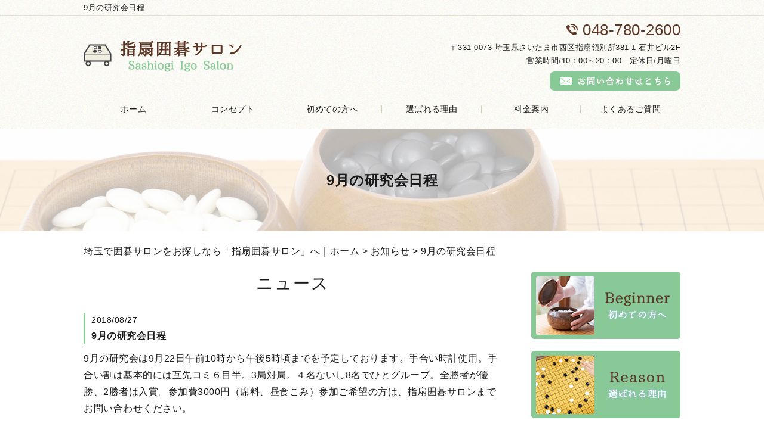

--- FILE ---
content_type: text/html; charset=UTF-8
request_url: https://sashiogi-igo-salon.jp/news01/241/
body_size: 5244
content:
<!DOCTYPE HTML>
<html lang="ja">
<head>
	<meta charset="utf-8">
	<meta property="og:locale" content="ja_JP" />
<meta property="og:type" content="article" />
  <meta property="og:site_name" content="埼玉で囲碁を楽しむなら子供からお年寄りまで通える指扇囲碁サロン" />
  <meta property="og:url" content="https://sashiogi-igo-salon.jp/news01/241/" />
	<meta name="twitter:image:src" content="https://sashiogi-igo-salon.jp/wp-content/uploads/2018/08/blank.gif">
  <meta property="og:image" content="https://sashiogi-igo-salon.jp/wp-content/uploads/2018/08/blank.gif" />
  <meta property="og:title" content="9月の研究会日程 ｜ 埼玉で囲碁を楽しむなら子供からお年寄りまで通える指扇囲碁サロン" />
  <meta property="og:description" content=" | 9月の研究会日程" />

	<title>9月の研究会日程 ｜ 埼玉で囲碁を楽しむなら子供からお年寄りまで通える指扇囲碁サロン</title>

	<meta name="keywords" content="埼玉,囲碁" />
	<meta name="description" content=" | 9月の研究会日程" />
	<meta name="format-detection" content="telephone=no">

	<!--[if lte IE 9]>
	<script src="https://sashiogi-igo-salon.jp/wp-content/themes/cmn/html5.js"></script>
	<![endif]-->

	<link rel="apple-touch-icon" sizes="180x180" href="/wp-content/themes/sashiogi-igo-salon/images/favicon/apple-touch-icon.png">
<link rel="icon" type="image/png" sizes="32x32" href="/wp-content/themes/sashiogi-igo-salon/images/favicon/favicon-32x32.png">
<link rel="icon" type="image/png" sizes="16x16" href="/wp-content/themes/sashiogi-igo-salon/images/favicon/favicon-16x16.png">
<link rel="manifest" href="/wp-content/themes/sashiogi-igo-salon/images/favicon/site.webmanifest">
<link rel="mask-icon" href="/wp-content/themes/sashiogi-igo-salon/images/favicon/safari-pinned-tab.svg" color="#89c997">
<meta name="msapplication-TileColor" content="#89c997">
<meta name="theme-color" content="#ffffff">
	<link rel="stylesheet" type="text/css" href="https://sashiogi-igo-salon.jp/wp-content/themes/cmn/icons/flaticon.css">
	<link rel="stylesheet" type="text/css" href="https://sashiogi-igo-salon.jp/wp-content/themes/sashiogi-igo-salon/slider/jquery.bxslider.css">
	<link href="https://sashiogi-igo-salon.jp/wp-content/themes/sashiogi-igo-salon/css/import.less" rel="stylesheet/less" type="text/css" />
	
	

	<link rel='dns-prefetch' href='//s0.wp.com' />
<link rel='dns-prefetch' href='//s.w.org' />
		<script type="text/javascript">
			window._wpemojiSettings = {"baseUrl":"https:\/\/s.w.org\/images\/core\/emoji\/2.3\/72x72\/","ext":".png","svgUrl":"https:\/\/s.w.org\/images\/core\/emoji\/2.3\/svg\/","svgExt":".svg","source":{"concatemoji":"https:\/\/sashiogi-igo-salon.jp\/wp-includes\/js\/wp-emoji-release.min.js?ver=4.8.7"}};
			!function(a,b,c){function d(a){var b,c,d,e,f=String.fromCharCode;if(!k||!k.fillText)return!1;switch(k.clearRect(0,0,j.width,j.height),k.textBaseline="top",k.font="600 32px Arial",a){case"flag":return k.fillText(f(55356,56826,55356,56819),0,0),b=j.toDataURL(),k.clearRect(0,0,j.width,j.height),k.fillText(f(55356,56826,8203,55356,56819),0,0),c=j.toDataURL(),b!==c&&(k.clearRect(0,0,j.width,j.height),k.fillText(f(55356,57332,56128,56423,56128,56418,56128,56421,56128,56430,56128,56423,56128,56447),0,0),b=j.toDataURL(),k.clearRect(0,0,j.width,j.height),k.fillText(f(55356,57332,8203,56128,56423,8203,56128,56418,8203,56128,56421,8203,56128,56430,8203,56128,56423,8203,56128,56447),0,0),c=j.toDataURL(),b!==c);case"emoji4":return k.fillText(f(55358,56794,8205,9794,65039),0,0),d=j.toDataURL(),k.clearRect(0,0,j.width,j.height),k.fillText(f(55358,56794,8203,9794,65039),0,0),e=j.toDataURL(),d!==e}return!1}function e(a){var c=b.createElement("script");c.src=a,c.defer=c.type="text/javascript",b.getElementsByTagName("head")[0].appendChild(c)}var f,g,h,i,j=b.createElement("canvas"),k=j.getContext&&j.getContext("2d");for(i=Array("flag","emoji4"),c.supports={everything:!0,everythingExceptFlag:!0},h=0;h<i.length;h++)c.supports[i[h]]=d(i[h]),c.supports.everything=c.supports.everything&&c.supports[i[h]],"flag"!==i[h]&&(c.supports.everythingExceptFlag=c.supports.everythingExceptFlag&&c.supports[i[h]]);c.supports.everythingExceptFlag=c.supports.everythingExceptFlag&&!c.supports.flag,c.DOMReady=!1,c.readyCallback=function(){c.DOMReady=!0},c.supports.everything||(g=function(){c.readyCallback()},b.addEventListener?(b.addEventListener("DOMContentLoaded",g,!1),a.addEventListener("load",g,!1)):(a.attachEvent("onload",g),b.attachEvent("onreadystatechange",function(){"complete"===b.readyState&&c.readyCallback()})),f=c.source||{},f.concatemoji?e(f.concatemoji):f.wpemoji&&f.twemoji&&(e(f.twemoji),e(f.wpemoji)))}(window,document,window._wpemojiSettings);
		</script>
		<style type="text/css">
img.wp-smiley,
img.emoji {
	display: inline !important;
	border: none !important;
	box-shadow: none !important;
	height: 1em !important;
	width: 1em !important;
	margin: 0 .07em !important;
	vertical-align: -0.1em !important;
	background: none !important;
	padding: 0 !important;
}
</style>
<link rel='stylesheet' id='jetpack_css-css'  href='https://sashiogi-igo-salon.jp/wp-content/plugins/jetpack/css/jetpack.css?ver=6.0' type='text/css' media='all' />
<link rel='https://api.w.org/' href='https://sashiogi-igo-salon.jp/wp-json/' />
<link rel="canonical" href="https://sashiogi-igo-salon.jp/news01/241/" />
<link rel="alternate" type="application/json+oembed" href="https://sashiogi-igo-salon.jp/wp-json/oembed/1.0/embed?url=https%3A%2F%2Fsashiogi-igo-salon.jp%2Fnews01%2F241%2F" />
<link rel="alternate" type="text/xml+oembed" href="https://sashiogi-igo-salon.jp/wp-json/oembed/1.0/embed?url=https%3A%2F%2Fsashiogi-igo-salon.jp%2Fnews01%2F241%2F&#038;format=xml" />
			
	<script>	if(typeof jQuery == 'undefined' || typeof jQuery.fn.on == 'undefined') {
		document.write('<script src="https://sashiogi-igo-salon.jp/wp-includes/js/jquery/jquery.js"><\/script>');
		document.write('<script src="https://sashiogi-igo-salon.jp/wp-includes/js/jquery/jquery-migrate.min.js"><\/script>');
	}
	</script>

			<script type="text/javascript" src="https://sashiogi-igo-salon.jp/wp-content/themes/cmn/less.min.js"></script>	<script type="text/javascript" src="https://sashiogi-igo-salon.jp/wp-content/themes/cmn/jquery.easing.1.3.js"></script>
	<script type="text/javascript" src="https://sashiogi-igo-salon.jp/wp-content/themes/cmn/base.js"></script>

<!-- Google tag (gtag.js) -->
<script async src="https://www.googletagmanager.com/gtag/js?id=G-BS7Z3J50FR"></script>
<script>
  window.dataLayer = window.dataLayer || [];
  function gtag(){dataLayer.push(arguments);}
  gtag('js', new Date());

  gtag('config', 'G-BS7Z3J50FR');
</script>
</head>
<body id="top" class="post-template-default single single-post postid-241 single-format-standard">

<!-- dlt_wrap START -->
<div id="wrap" >

	<!-- headerLay01がロゴ左のインフォメーション右 headerLay02がH1が左、ロゴ中央のインフォメーション右 -->
	<header class="headerLay01">
		<div class="headArea01">
			<div class="wrap">
				<h1><span>9月の研究会日程</span></h1>
													<div class="translation">
						<div id="google_translate_element"></div>
						<script type="text/javascript">
						function googleTranslateElementInit() {
						new google.translate.TranslateElement({pageLanguage: 'ja', layout: google.translate.TranslateElement.InlineLayout.SIMPLE, autoDisplay: false}, 'google_translate_element');
						}
						</script>
						<script type="text/javascript" src="//translate.google.com/translate_a/element.js?cb=googleTranslateElementInit"></script>
					</div>
							</div>
		</div>

		<div class="headArea02">
			<div class="wrap">
				<div class="logoArea"><a href="/"><img width="265" height="53" src="https://sashiogi-igo-salon.jp/wp-content/uploads/2018/08/img_logo01.png" class="attachment-full size-full" alt="指扇囲碁サロン" srcset="https://sashiogi-igo-salon.jp/wp-content/uploads/2018/08/img_logo01.png 265w, https://sashiogi-igo-salon.jp/wp-content/uploads/2018/08/img_logo01-155x31.png 155w, https://sashiogi-igo-salon.jp/wp-content/uploads/2018/08/img_logo01-200x40.png 200w" sizes="(max-width: 265px) 100vw, 265px" /></a></div>
				<div class="infoArea">
										<p class="telNum">048-780-2600</p>					<p class="add">〒331-0073 埼玉県さいたま市西区指扇領別所381-1 石井ビル2F</p>										<p class="businessHours">営業時間/10：00～20：00　定休日/月曜日</p>
										<div class="contactLink"><a href="/contact"><img src="https://sashiogi-igo-salon.jp/wp-content/themes/sashiogi-igo-salon/images/mail.png" alt="メールでのお問い合わせ" /></a></div>
				</div>
			</div>
		</div>
	</header>

  <!-- ナビゲーション -->
  <nav class="globalNavi">
    <ul class="global"><li class="global_li1"><a href="/">ホーム</a></li><li class="global_li2"><a href="/concept">コンセプト</a></li><li class="global_li3"><a href="/beginner">初めての方へ</a></li><li class="global_li4"><a href="/reason">選ばれる理由</a></li><li class="global_li5"><a href="/price">料金案内</a></li><li class="global_li6"><a href="/qa">よくあるご質問</a></li></ul>  </nav>

  <!-- メイン画像 -->
            <section class="mainImgArea">
        <div class="mainImgContent" style="background-image:url(https://sashiogi-igo-salon.jp/wp-content/uploads/2018/08/lv.jpg); height:172px;">                  <p>  9月の研究会日程</p>
              </div>
    </section>
      
  
  <!-- container START -->
  <div id="container">

    <!-- パンくずリスト -->
    <div id="breadcrumb"><a href="https://sashiogi-igo-salon.jp">埼玉で囲碁サロンをお探しなら「指扇囲碁サロン」へ｜ホーム</a> &gt; <a href="https://sashiogi-igo-salon.jp/news/">お知らせ</a> &gt; 9月の研究会日程</div>    <div id="pageWrap">
    <!-- mainContent START -->
            <div id="mainContent" class="floatLeft">
    
    
    
<h2 class="pageTitle">
<span>
	ニュース</span>
</h2>

<section class="blogArea postSingleLay">
	<div class="blogContent">
		<h3 class="ttl">
			<span>
				<span class="date">2018/08/27</span>
				9月の研究会日程			</span>
		</h3>

		<div class="commentArea">
			<p>9月の研究会は9月22日午前10時から午後5時頃までを予定しております。手合い時計使用。手合い割は基本的には互先コミ６目半。3局対局。４名ないし8名でひとグループ。全勝者が優勝、2勝者は入賞。参加費3000円（席料、昼食こみ）参加ご希望の方は、指扇囲碁サロンまでお問い合わせください。</p>
<p>&nbsp;</p>
<p>&nbsp;</p>
<div id="sign"><span class="sign">電話番号　048-780-2600<br />
住所　〒331-0073　埼玉県さいたま市西区指扇領別所381-1石井ビル2F<br />
営業時間　10：00～20：00<br />
定休日　月曜日</span></div>
		</div>

		<div class="postCatArea">
			<a href="https://sashiogi-igo-salon.jp/category/news01/" rel="category tag">ニュース</a>		</div>
	</div><!-- .blogContent END -->
</section><!-- .blogArea END -->

<div id="dlt_pager">
		<div class="dlt_pagerprev"></div>
	<div class="dlt_pagertop"><a href="https://sashiogi-igo-salon.jp/news/">お知らせ一覧</a></div>
	<div class="dlt_pagernext"><a href="https://sashiogi-igo-salon.jp/news01/162/" rel="prev">指扇囲碁サロンからのお知らせを更新していきます</a> »</div>
</div>


</div>
<div id="sidebar" class="floatRight">
  	<section class="bannerContent">
		<ul>
					<li>
				<a href="/beginner" target="_self">					<img src="https://sashiogi-igo-salon.jp/wp-content/uploads/2018/08/img_sbnr01.png" alt="" />
				</a>			</li>
					<li>
				<a href="/reason" target="_self">					<img src="https://sashiogi-igo-salon.jp/wp-content/uploads/2018/08/img_sbnr02.png" alt="" />
				</a>			</li>
					<li>
				<a href="/price" target="_self">					<img src="https://sashiogi-igo-salon.jp/wp-content/uploads/2018/08/img_sbnr03.png" alt="" />
				</a>			</li>
				</ul>
	</section>
	<section class="sideContent"><h2 class="comH2">Contents</h2><nav class="sideNavi"><ul><li class="global_li1"><a href="/">ホーム</a></li><li class="global_li2"><a href="/concept">コンセプト</a></li><li class="global_li3"><a href="/access">囲碁サロン情報</a></li><li class="global_li4"><a href="/contact">お問い合わせ</a></li><li class="global_li5"><a href="/blog">ブログ</a></li><li class="global_li6 current"><a href="/news">お知らせ</a></li></ul></nav></section>	<section class="sideContent">
		<h2><span>New</span></h2>
		<nav class="newsNavi">
			<ul>
							<li class="post3">
					<p class="date">21/06/27</p>
					<h4><span><a href="https://sashiogi-igo-salon.jp/blog/256/">2021年６月研究会</a></span></h4>
				</li>
							<li class="post4">
					<p class="date">21/06/13</p>
					<h4><span><a href="https://sashiogi-igo-salon.jp/blog/257/">仲邑菫二段と岩﨑晴都君</a></span></h4>
				</li>
							<li class="post5">
					<p class="date">21/06/06</p>
					<h4><span><a href="https://sashiogi-igo-salon.jp/blog/258/">少年少女囲碁埼玉県大会</a></span></h4>
				</li>
						</ul>
					</nav>
	</section>
		<section class="bannerContent">
		<ul>
					<li>
				<a href="/qa" target="_self">					<img src="https://sashiogi-igo-salon.jp/wp-content/uploads/2018/08/img_sbnr04.png" alt="" />
				</a>			</li>
				</ul>
	</section>
	</div>
</div><!-- #pageWrap END -->

  <div id="scrolltop">
    <div class="esol_wraper">
      <p><a href="#top" class="dlt_pagelink"  title="ページのトップへ戻る">TOP</a></p>
    </div>
  </div>
</div><!-- #container END -->

  	<footer class="footerLay01">
		<nav class="footerNavi"><ul><li class="global_li1"><a href="/">ホーム</a></li><li class="global_li2"><a href="/concept">コンセプト</a></li><li class="global_li3"><a href="/beginner">初めての方へ</a></li><li class="global_li4"><a href="/reason">選ばれる理由</a></li><li class="global_li5"><a href="/price">料金案内</a></li><li class="global_li6"><a href="/access">囲碁サロン情報</a></li><li class="global_li7"><a href="/contact">お問い合わせ</a></li><li class="global_li8"><a href="/qa">よくあるご質問</a></li><li class="global_li9"><a href="/blog">ブログ</a></li><li class="global_li10 current"><a href="/news">お知らせ</a></li><li class="global_li11"><a href="/sitemap">サイトマップ</a></li></ul></nav>
		<article class="footerContainer">
			<section class="logoArea">
				<a href="/"><img width="228" height="46" src="https://sashiogi-igo-salon.jp/wp-content/uploads/2018/08/img_logo02.png" class="attachment-full size-full" alt="指扇囲碁サロン" srcset="https://sashiogi-igo-salon.jp/wp-content/uploads/2018/08/img_logo02.png 228w, https://sashiogi-igo-salon.jp/wp-content/uploads/2018/08/img_logo02-155x31.png 155w, https://sashiogi-igo-salon.jp/wp-content/uploads/2018/08/img_logo02-200x40.png 200w" sizes="(max-width: 228px) 100vw, 228px" /></a>
			</section>

			<section class="footerInfo">
				<h2><span>埼玉で囲碁を楽しむなら子供からお年寄りまで通える指扇囲碁サロン</span></h2>
												<p class="add">〒331-0073 埼玉県さいたま市西区指扇領別所381-1 石井ビル2F</p>				<p class="telNum">048-780-2600</p>								<p class="businessHours">営業時間/10：00～20：00　定休日/月曜日</p>
							</section>

			<section class="snsIcon">
				<ul>
											<li class="facebookIcon">
							<a href="https://www.facebook.com/sashiogi.igo.salon/" target="_blank"><img src="https://sashiogi-igo-salon.jp/wp-content/themes/sashiogi-igo-salon/images/sns_f.png" alt="フェイスブック" /></a>
						</li>
																<li class="twitterIcon">
							<a href="https://twitter.com/sashiogi_igo" target="_blank"><img src="https://sashiogi-igo-salon.jp/wp-content/themes/sashiogi-igo-salon/images/sns_t.png" alt="ツィッター" /></a>
						</li>
																<li class="blogIcon">
							<a href="https://ameblo.jp/sashiogi-igo-salon/" target="_blank"><img src="https://sashiogi-igo-salon.jp/wp-content/themes/sashiogi-igo-salon/images/sns_b.png" alt="ブログ" /></a>
						</li>
									</ul>
			</section>
		</article>

		<section class="copyright">
			<p>Copyright (C) 2026 指扇囲碁サロン. All Rights Reserved.</p>
		</section>
	</footer>
</div><!-- #wrap END -->
<script type='text/javascript' src='https://s0.wp.com/wp-content/js/devicepx-jetpack.js?ver=202603'></script>
<script type='text/javascript' src='https://sashiogi-igo-salon.jp/wp-includes/js/wp-embed.min.js?ver=4.8.7'></script>
</body>
</html>


--- FILE ---
content_type: text/plain
request_url: https://sashiogi-igo-salon.jp/wp-content/themes/sashiogi-igo-salon/css/laySetting.less
body_size: 1460
content:
@charset "utf-8";
/* ===================================================
	ã‚«ãƒ©ãƒ¼
=================================================== */
@colorMain: #89c997; //ãƒ¡ã‚¤ãƒ³ã‚«ãƒ©ãƒ¼
@colorSub: #89c997; //ã‚µãƒ–ã‚«ãƒ©ãƒ¼ è©³ç´°ãƒœã‚¿ãƒ³ãªã©
@colorBorder: #e3dace; //ãƒœãƒ¼ãƒ€ãƒ¼ã‚«ãƒ©ãƒ¼
@colorLightBG: #fffaf3; //è–„ã„èƒŒæ™¯è‰²ã€€bodyã®èƒŒæ™¯ã¨åŒåŒ–ã¯NGã€€ ãƒ•ã‚©ãƒ¼ãƒ ã‚„ãƒ†ãƒ¼ãƒ–ãƒ«ã®è¦‹å‡ºã—èƒŒæ™¯,ã‚«ãƒ†ã‚´ãƒªãƒ¼èƒŒæ™¯
@colorPager:#ab9a92;//ãƒšãƒ¼ã‚¸ãƒ£ãƒ¼èƒŒæ™¯
@colorPagerCurrent:#5e3624;//ãƒšãƒ¼ã‚¸ãƒ£ãƒ¼èƒŒæ™¯current

/* ===========================================================================================
	åŸºæº–ã®line-height
=========================================================================================== */
@BaseLineHeight: 1.8;

/* ===========================================================================================
	ãƒ•ã‚©ãƒ³ãƒˆ è¨­å®š
=========================================================================================== */
body {
	font-size: 16px;
	line-height: @BaseLineHeight;
	color: #1a1a1a;
	font-family: Avenir , "Helvetica Neue" , Helvetica , Arial , Verdana , Roboto , "æ¸¸ã‚´ã‚·ãƒƒã‚¯" , "Yu Gothic" , "æ¸¸ã‚´ã‚·ãƒƒã‚¯ä½“" , "YuGothic" , "ãƒ’ãƒ©ã‚®ãƒŽè§’ã‚´ Pro W3" , "Hiragino Kaku Gothic Pro" , "Meiryo UI" , "ãƒ¡ã‚¤ãƒªã‚ª" , Meiryo , "ï¼­ï¼³ ï¼°ã‚´ã‚·ãƒƒã‚¯" , "MS PGothic" , sans-serif;
}

a,
a:active,
a:link,
a:visited {
	color: #1a1a1a;
}
/* ===========================================================================================
	ãƒœã‚¿ãƒ³ è¨­å®š
=========================================================================================== */
.moreBtn {
	a {
		display: inline-block;
		background: url("../images/ico_btn.gif") top 50% right 12px no-repeat, #89c997;
		border-radius: 5px;
		padding: 8px 64px;
		color: #fff;
	}
}
/* ===========================================================================================

	ãƒ¡ã‚¤ãƒ³ã‚¤ãƒ¡ãƒ¼ã‚¸è¨­å®š
=========================================================================================== */
.mainImgArea {
	width: 100%;
	margin: 0 0 20px;

	.mainImgContent {
		max-width: 100%;
		margin: 0 auto;
		text-align: center;
		background-repeat: no-repeat;
		background-position: center center;
		display: flex;
		justify-content: center;
		align-items: center;
	}

	.mainImgContent p {
		width: @contentWidth;
		font-weight: bold;
		font-size: 24px;
	}
}
/* ===========================================================================================

	è¦‹å‡ºã—è¨­å®š
=========================================================================================== */
/*== è¦‹å‡ºã—å…±é€š =======================*/
.flHeadingCommon {
	font-weight: normal;
	line-height: 1.4;
}

/*== h2ã¯ãƒ“ãƒ«ãƒ€ãƒ¼ãƒ»ã‚·ã‚¹ãƒ†ãƒ ã§å…±é€šã¨ã™ã‚‹ =======================*/
.h2LaySets {
	.flHeadingCommon;
	font-size: 28px;
	letter-spacing: 2px;
	text-align: center !important;
	padding: 0 !important;
}

.fl-module-heading h2.fl-heading {
	// ãƒ“ãƒ«ãƒ€ãƒ¼ã®H2
	.h2LaySets;
}

h2.pageTitle {
	// ã‚¢ãƒ¼ã‚«ã‚¤ãƒ–ãƒ»ã‚·ãƒ³ã‚°ãƒ«ã‚·ã‚¹ãƒ†ãƒ ãƒšãƒ¼ã‚¸ã®è¦‹å‡ºã—
	.h2LaySets;
	margin-bottom: 30px;
}
/*== h3 =======================*/
.h3LaySets {
	.flHeadingCommon;
	color: #5e3624;
	font-size: 23px;
	padding: 0 !important;
	span {
		display: inline-block;
		position: relative;
		z-index: 1;
		&::after {
			content: "";
			position: absolute;
			bottom: 3px;
			left: 0;
			right: 0;
			margin: auto;
			width: 100%;
			height: 10px;
			background: #c5e9cd;
			z-index: -1;
		}
	}
}

.fl-module-heading h3.fl-heading {
	// ãƒ“ãƒ«ãƒ€ãƒ¼ã®H3
	.h3LaySets;
}
/*== h4 =======================*/
.h4LaySets {
	.flHeadingCommon;
	background: url("../images/ico_h03.png") left / 16px no-repeat;
	font-size: 20px;
	padding: 0 0 0 27px !important;
}

.fl-module-heading h4.fl-heading {
	// ãƒ“ãƒ«ãƒ€ãƒ¼ã®H4
	.h4LaySets;
}
/*== h5 =======================*/
.h5LaySets {
	.flHeadingCommon;
	color: #89c997;
	font-size: 18px;
	padding: 0 !important;
}

.fl-module-heading h5.fl-heading {
	// ãƒ“ãƒ«ãƒ€ãƒ¼ã®H5
	.h5LaySets;
}
/*== h6 =======================*/
.h6LaySets {
	.flHeadingCommon;
	color: #5e3624;
	font-size: 16px;
	padding: 0 !important;
}

.fl-module-heading h6.fl-heading {
	// ãƒ“ãƒ«ãƒ€ãƒ¼ã®H6
	.h6LaySets;
}
/* ===========================================================================================

	ã‚³ãƒ³ã‚¿ã‚¯ãƒˆãƒãƒŠãƒ¼
=========================================================================================== */
.c_banner {
	width: 700px;
	.c_tel{
		line-height: 1;
		a {
			color: inherit;
		}
	}
	.c_btn a{
		position: static !important;
		top:0 !important;
	}
}


--- FILE ---
content_type: text/plain
request_url: https://sashiogi-igo-salon.jp/wp-content/themes/sashiogi-igo-salon/css/sidebar.less
body_size: 388
content:
@charset "utf-8";
/* ===========================================================================================

	SIDEBAR
=========================================================================================== */
#sidebar {
	width: 25%;
	position: relative;

	&.floatLeft {
		float: left;
	}

	&.floatRight {
		float: right;
	}
	.clearfix();

	.sideContent {
		margin: 0 0 20px;

		h2 {
			font-size: 19px;
			padding: 0 0 2px;
			border-bottom: 3px solid #89c997;
			font-weight: bold;
		}

		.sideNavi {
			margin-top: 10px;

			li {
				position: relative;
				border-bottom: 1px solid #efefe7;

				a {
					padding: 10px 20px;
					display: block;

					&:hover{
						background: #f3f4ef;
						color: #89c997;
					}
				}
			}
			.current a{
				background: #f3f4ef;
				color: #89c997;
			}
		}

		.newsNavi {
			ul {
				margin-bottom: 20px;

				li {
					padding: 10px 0;
					border-bottom: 1px solid #efefe7;

					.date {
						color: #5f3624;
						font-size: 90%;
					}
				}
			}

			.moreBtn {
				text-align: right;
			}
		}
	}
	/* sideContent END */
	.bannerContent {
		li {
			margin: 0 0 20px;

		}
	}
}


--- FILE ---
content_type: text/plain
request_url: https://sashiogi-igo-salon.jp/wp-content/themes/sashiogi-igo-salon/css/base.less
body_size: 4055
content:
@charset "utf-8";

/* ===========================================================================================

	å…±é€šè¨­å®š
=========================================================================================== */
/*== ã‚·ã‚¹ãƒ†ãƒ ãƒšãƒ¼ã‚¸ã®è¦‹å‡ºã— =======================*/
.h3Lay {
	font-weight: bold;
	margin-bottom: 10px;
	padding-left: 10px;
	border-left: 3px solid @colorMain;
}
/*== è¨˜äº‹é–“ã®ä½™ç™½ =======================*/
.itemMB {
	margin-bottom: 40px;

	&:last-child {
		margin-bottom: 0;
	}
}
/*== ç”»åƒä¸­å¤®å¯„ã› =======================*/
.imgCenter {
	position: relative;
	display: block;

	img {
		position: absolute;
		top: 0;
		right: 0;
		bottom: 0;
		left: 0;
		margin: auto;
	}
}
/*== çœç•¥ =======================*/
.textOmit {
	overflow: hidden;
	white-space: nowrap;
	text-overflow: ellipsis;
}

.hoverTitle {
	h3 {
		display: none;
		opacity: 0;
		position: absolute;
		top: 0;
		left: 0;
		right: 0;
		bottom: 0;
		text-align: center;
		display: flex;
		justify-content: center;
		align-items: center;
		padding: 0 5px;
		color: #FFF;
		opacity: 0;
		background: rgba(0, 0, 0,0.7);
		-webkit-transition: 0.3s ease-in-out;
		-moz-transition: 0.3s ease-in-out;
		-o-transition: 0.3s ease-in-out;
		transition: 0.3s ease-in-out;
	}

	&:hover {
		h3 {
			opacity: 1;
		}
	}
}

.thumImg ul {
	.clearfix;

	li {
		float: left;

		a {
			background-position: 50% 50%;
			background-repeat: no-repeat;
			background-size: cover !important;
			display: block;
			height: 100%;
			overflow: hidden;
			width: 100%;

			img {
				display: none;
			}
		}
	}
}

.editorHeadingStyle{
	h1{
		font-size: 130%;
		font-weight: bold;
		margin-bottom: 10px;
		border-bottom: 1px solid @colorMain;
		border-top: 1px solid @colorMain;

	}
	h2{
		font-size: 120%;
		font-weight: bold;
		border-bottom: 1px solid @colorMain;
		margin-bottom: 10px;
	}
	h3{
		margin-bottom: 5px;
		font-weight: bold;
		border-bottom: 2px dotted @colorMain;
	}
	h4{
		margin-bottom: 5px;
		font-size: 100%;
		font-weight: bold;
		border-bottom: 1px solid @colorBorder;
	}
	h5{
		margin-bottom: 5px;
		font-size: 100%;
		font-weight: bold;
		color: @colorMain
	}
	h6{
		margin-bottom: 5px;
		font-weight: bold;
		color: @colorSub;
	}
}
/* ===========================================================================================

	ãŠçŸ¥ã‚‰ã›ãƒ»ãƒ–ãƒ­ã‚°
=========================================================================================== */
/*== ã‚¢ãƒ¼ã‚«ã‚¤ãƒ– =======================*/
.blogLay01 {
	.blogContent {
		.itemMB;

		h3.ttl {
			.h3Lay;

			.date {
				font-size: 90%;
				display: block;
				font-weight: normal;
			}
		}
	}
}

.blogLay02 {
	dl {
		padding: 10px 0;
		border-bottom: 1px dotted @colorBorder;
		width: 100%;
		display: flex;
		align-items: center;

		dd{
			 order:1;
		}
		dt{
			order:2;
		}

		dt a {
			.arrowLay;
		}

		dd {
			min-width: 120px;
		}

}
}

.blogLay03,
.blogLay04 {
	display: flex;
	flex-wrap: wrap;

	.blogContent {
		width: 32%;
		margin-right: 2%;
		margin-bottom: 15px;
		text-align: center;

		.imageArea a {
			height: 220px;
			border: solid 1px @colorBorder;
			.imgCenter;
		}

		&:nth-of-type(3n) {
			margin-right: 0;
		}
	}
}

.blogLay04 {
	.imageArea {
		margin-bottom: 5px;
	}

	.ttl {
		font-weight: bold;
		.textOmit;
	}

	.date {
		font-size: 90%;
		line-height: 1;
	}
}

.blogLay05 {
	.blogContent {
		.clearfix;
		.itemMB;

		.imageArea {
			float: left;
			width: 180px;
			height: 180px;
			border: 1px solid @colorBorder;
			.imgCenter;
		}

		.textArea {
			float: right;
			width: calc(~"100% - 200px");

			h3 {
				.h3Lay;
				.textOmit;

				.date {
					font-size: 90%;
					display: block;
					font-weight: normal;
				}
			}
		}
	}
}
/*== ã‚·ãƒ³ã‚°ãƒ« =======================*/
.postSingleLay {
	h3.ttl {
		.h3Lay;

		.date {
			font-size: 90%;
			display: block;
			font-weight: normal;
		}
	}

	.postCatArea {
		margin-top: 30px;
		background: @colorLightBG;
		padding: 3px 5px;
		text-align: right;
	}
}
/*== ãƒ–ãƒ­ã‚°è¨˜äº‹å†…ã‚¹ã‚¿ã‚¤ãƒ« =======================*/
.blogArea .commentArea{
	.editorHeadingStyle;
}

.blogArea .commentArea em {
	color: inherit;
	font-style: italic;
}

.blogArea .commentArea blockquote {
	background-color: @colorLightBG;
	padding: 15px 40px;
	margin: 15px 0;
	position: relative;
	display: block;
	overflow: hidden;
}

.blogArea .commentArea blockquote:before {
	content: "â€œ";
	font-size: 600%;
	line-height: 1em;
	position: absolute;
	left: 5px;
	top: 5px;
}

.blogArea .commentArea blockquote:after {
	content: "â€";
	font-size: 600%;
	line-height: 0;
	position: absolute;
	right: 5px;
	bottom: 0;
}

.alignleft {
	float: left;
	margin: 0 15px 15px 0;
}

.aligncenter {
	float: none;
	display: block;
	margin: 0 auto 15px;
	clear: both;
}

.alignright {
	float: right;
	margin: 0 0 15px 15px;
}
/* ===========================================================================================

	ã‚®ãƒ£ãƒ©ãƒªãƒ¼
=========================================================================================== */
/*== ã‚¢ãƒ¼ã‚«ã‚¤ãƒ– =======================*/
// ã‚«ãƒ†ã‚´ãƒªä¸€è¦§ éƒ¨åˆ†

.galleryTerms {
	margin-top: 20px;
	margin-bottom: 20px;

	ul {
		display: flex;
		flex-wrap: wrap;

		li {
			width: calc(~"25% - 2px");
			margin: 1px;
			background: @colorMain;
			text-align: center;

			a {
				height: 100%;
				padding: 5px;
				color: #FFF;
				display: flex;
				/* 2 */
				justify-content: center;
				/* 3 */
				align-items: center;
				/* 4 */
			}
		}
	}
}

.galleryLay01 {
	h3 {
		.h3Lay;
	}

	.entry {
		margin-bottom: 40px;
	}

	.galleryContent {
		.clearfix;
		.itemMB;
		position: relative;

		.galleryImgArea {
			float: left;
			width: 220px;
			height: 220px;
			border: 1px solid @colorBorder;
			.imgCenter;
		}

		.galleryInfo {
			float: right;
			width: calc(~"100% - 240px");

			.galleryMore {
				position: absolute;
				right: 0;
				bottom: 0;
				display: inline-block;
				background: @colorSub;
				color: #FFF;
				padding: 5px 20px;
			}
		}
	}
}

.galleryLay02 {
	overflow: hidden;

	.galleryContent {
		text-align: center;
		float: left;
		width: 340px;
		margin: 0 20px 20px 0;

		a {
			width: 340px;
			height: 340px;
			border: solid 1px @colorBorder;
			.imgCenter;
			.hoverTitle;
		}

		&:nth-of-type(2n) {
			margin-right: 0;
		}
	}
}

.galleryLay03 {
	overflow: hidden;

	.galleryContent {
		text-align: center;
		float: left;
		width: 220px;
		margin: 0 20px 20px 0;

		a {
			margin-bottom: 5px;
			width: 220px;
			height: 220px;
			border: solid 1px @colorBorder;
			.imgCenter;
		}

		&:nth-of-type(3n) {
			margin-right: 0;
		}
	}

	h3 {
		font-weight: bold;
		.textOmit;
	}
}

.galleryLay04 {
	overflow: hidden;

	.galleryContent {
		text-align: center;
		float: left;
		width: 220px;
		margin: 0 20px 20px 0;

		a {
			width: 220px;
			height: 220px;
			border: solid 1px @colorBorder;
			.imgCenter;
			.hoverTitle;
		}

		&:nth-of-type(3n) {
			margin-right: 0;
		}
	}
}
//ã‚·ãƒ³ã‚°ãƒ«ãƒ¬ã‚¤ã‚¢ã‚¦ãƒˆ

.gallerySingleLay01 {
	h3 {
		.h3Lay;
	}

	.galleryContent {
		.clearfix;

		.galleryImgArea {
			float: left;
			width: 300px;

			.mainImg {
				height: 300px;
				.imgCenter;

				.imgCom {
					background: rgba(80, 80, 80, 0.75);
					position: absolute;
					bottom: 0;
					left: 0;
					right: 0;
					color: #FFF;
					padding: 5px;
					z-index: 1000;

					&:empty {
						display: none;
					}
				}
			}

			.thumImg {
				ul {
					li {
						width: 93px;
						height: 93px;
						margin: 10px 10px 0 0;

						&:nth-child(3n) {
							margin: 10px 0 0;
						}
					}
				}
			}
		}

		.galleryInfo {
			float: right;
			width: calc(~"100% - 320px");

			.galleryCom {
				margin-bottom: 20px;
			}

			.comDl {
				&:nth-of-type(1) {
					border-top: 1px solid @colorBorder;
				}
				.comDlLay;
				border-bottom: 1px solid @colorBorder;
			}
		}
	}
}

.gallerySingleLay02 {
	h3 {
		.h3Lay;
	}

	.galleryImgArea {
		margin-bottom: 20px;

		.mainImg {
			height: 400px;
			.imgCenter;

			.imgCom {
				background: rgba(80, 80, 80, 0.75);
				position: absolute;
				bottom: 0;
				left: 0;
				right: 0;
				color: #FFF;
				padding: 5px;
				z-index: 1000;

				&:empty {
					display: none;
				}
			}
		}

		.thumImg {
			ul {
				li {
					width: 15%;
					height: 93px;
					margin: 10px 2% 0 0;

					&:nth-child(6n) {
						margin: 10px 0 0;
					}
				}
			}
		}
	}

	.galleryCom {
		margin-bottom: 20px;
	}

	.comDl {
		&:nth-of-type(1) {
			border-top: 1px solid @colorBorder;
		}
		.comDlLay;
		border-bottom: 1px solid @colorBorder;
	}
}

.gallerySingleLay03 {
	//ã‚¹ãƒ©ã‚¤ãƒ€ãƒ¼
	h3 {
		.h3Lay;
	}

	.galleryImgArea {
		ul {
			li {
				height: 400px;

				img {
					position: absolute;
					top: 0;
					right: 0;
					bottom: 0;
					left: 0;
					max-width: 100%;
					max-height: 100%;
				}
			}
		}

		.bx-wrapper {
			margin-bottom: 40px;

			a,
			a:active,
			a:link,
			a:visited {
				-webkit-transition: none;
				transition: none;
			}

			.bx-pager.bx-default-pager a {
				background: @colorMain !important;
			}

			.bx-pager.bx-default-pager a.active {
				background: darken(@colorMain, 20%) !important;
			}
		}
	}

	.galleryCom {
		margin-bottom: 20px;
	}

	.comDl {
		&:nth-of-type(1) {
			border-top: 1px solid @colorBorder;
		}
		.comDlLay;
		border-bottom: 1px solid @colorBorder;
	}
}

.gallerySingleLay04 {
	//ãƒ“ãƒ•ã‚©ãƒ¼ãƒ»ã‚¢ãƒ•ã‚¿ãƒ¼
	h3 {
		.h3Lay;
	}

	.galleryImgArea {
		.baContent {
			margin: 0 0 30px;
			padding: 0 0 30px;
			.clearfix;

			&:last-of-type {
				margin: 0;
			}

			.afterArea,
			.beforeArea {
				width: 46%;
				.clearfix;

				.imgBlock {
					width: 100%;
					height: 300px;
					border: 1px solid @colorBorder;
					.imgCenter;

					&:only-child {
						width: 100%;
					}
				}

				.textBlock {
					background: rgba(80, 80, 80, 0.75);
					color: #FFF;
					padding: 5px;
					font-size: 90%;
				}
			}

			.beforeArea {
				float: left;

				&:only-child {
					margin: 0;
					padding: 0;
				}
			}

			.afterArea {
				float: right;
				position: relative;

				&:after,
				&:before {
					position: absolute;
					content: "";
					display: block;
					width: 0;
					height: 0;
					border-style: solid;
					top: 50%;
					margin-top: -20px;
					border-width: 20px 0 20px 15px;
				}

				&:before {
					left: -37px;
					border-color: transparent transparent transparent #fff;
					z-index: 2;
				}

				&:after {
					left: -35px;
					border-color: transparent transparent transparent @colorMain;
					z-index: 1;
				}
			}
		}
	}

	.galleryCom {
		margin-bottom: 20px;
	}

	.comDl {
		&:nth-of-type(1) {
			border-top: 1px solid @colorBorder;
		}
		.comDlLay;
		border-bottom: 1px solid @colorBorder;
	}
}
/* ===========================================================================================

	ãƒ˜ã‚¢ã‚«ã‚¿
=========================================================================================== */
/*== ã‚¢ãƒ¼ã‚«ã‚¤ãƒ– =======================*/

.hairLay01 {
	h3 {
		.h3Lay;
	}

	.hairContent {
		.clearfix;
		.itemMB;
		position: relative;

		.ImgArea {
			float: left;
			width: 220px;
			height: 220px;
			border: 1px solid @colorBorder;
			.imgCenter;
		}

		.hairInfo {
			float: right;
			width: calc(~"100% - 240px");

			.hairMore {
				position: absolute;
				right: 0;
				bottom: 0;
				display: inline-block;
				background: @colorSub;
				color: #FFF;
				padding: 5px 20px;
			}

			.attributeCat {
				margin-bottom: 5px;

				&::before {
					font-family: Flaticon;
					content: "\e058";
					color: @colorMain;
				}
			}
		}
	}
}

.hairLay02 {
	overflow: hidden;

	.hairContent {
		text-align: center;
		float: left;
		width: 340px;
		margin: 0 20px 20px 0;

		a.link {
			margin-bottom: 5px;
			width: 340px;
			height: 340px;
			border: solid 1px @colorBorder;
			.imgCenter;
		}

		&:nth-of-type(2n) {
			margin-right: 0;
		}
	}

	h3 {
		font-weight: bold;
		.textOmit;
	}

	.attributeCat {
		margin-bottom: 5px;
		.textOmit;

		&::before {
			font-family: Flaticon;
			content: "\e058";
			color: @colorMain;
		}
	}
}

.hairLay03 {
	overflow: hidden;

	.hairContent {
		text-align: center;
		float: left;
		width: 220px;
		margin: 0 20px 20px 0;

		a.link {
			margin-bottom: 5px;
			width: 220px;
			height: 220px;
			border: solid 1px @colorBorder;
			.imgCenter;
		}

		&:nth-of-type(3n) {
			margin-right: 0;
		}
	}

	h3 {
		font-weight: bold;
		.textOmit;
	}

	.attributeCat {
		margin-bottom: 5px;
		.textOmit;

		&::before {
			font-family: Flaticon;
			content: "\e058";
			color: @colorMain;
		}
	}
}
/*== ã‚·ãƒ³ã‚°ãƒ« =======================*/

.hairSingleLay {
	h3 {
		.h3Lay;
	}

	.haircom {
		margin-bottom: 20px;
	}

	.hairContent {
		.clearfix;
		margin-bottom: 40px;

		.ImgArea {
			float: left;
			width: 300px;

			.mainImg {
				height: 300px;
				.imgCenter;

				.imgCom {
					background: rgba(80, 80, 80, 0.75);
					position: absolute;
					bottom: 0;
					left: 0;
					right: 0;
					color: #FFF;
					padding: 5px;
					z-index: 1000;
				}
			}

			.thumImg {
				ul {
					li {
						width: 93px;
						height: 93px;
						margin: 10px 10px 0 0;

						&:nth-child(3n) {
							margin: 10px 0 0;
						}
					}
				}
			}
		}

		.hairInfo {
			float: right;
			width: calc(~"100% - 320px");

			.galleryCom {
				margin-bottom: 20px;
			}

			.comDl {
				&:nth-of-type(1) {
					border-top: 1px solid @colorBorder;
				}
				.comDlLay;
				border-bottom: 1px solid @colorBorder;

				dd {
					.tagColumn3,
					.tagColumn4 {
						display: table;
						font-size: 100%;
						overflow: hidden;
						width: 100%;

						li {
							background: #EEE;
							border-right: 1px solid #fff;
							color: #fff;
							display: table-cell;
							font-size: 90%;
							letter-spacing: 1px;
							line-height: 150%;
							padding: 3px 0 2px;
							text-align: center;
							vertical-align: middle;

							&.onMark {
								background: @colorSub;
							}
						}
					}

					.tagColumn3 li {
						width: 33.3%;
					}

					.tagColumn4 {
						&:first-of-type {
							margin: 0 0 1px;
						}

						li {
							width: 25%;

							img {
								display: block;
								margin: 0 auto 3px;
								width: 30px;
							}

							&:empty {
								background: none;
							}
						}
					}
				}
			}
		}
	}

	h4 {
		background: @colorMain;
		padding: 5px 10px;
		color: #FFF;
		margin-bottom: 10px;
	}

	.equalityArea {
		overflow: hidden;

		.equalityBlock {
			text-align: center;
			float: left;
			width: 220px;
			margin: 0 20px 20px 0;

			a {
				margin-bottom: 5px;
				width: 220px;
				height: 220px;
				border: solid 1px @colorBorder;
				.imgCenter;
			}

			&:nth-of-type(3n) {
				margin-right: 0;
			}
		}

		.ttl {
			font-weight: bold;
			.textOmit;
		}
	}
}
/* ===========================================================================================

	ã‚¹ã‚¿ãƒƒãƒ•
=========================================================================================== */
/*== ã‚¢ãƒ¼ã‚«ã‚¤ãƒ– =======================*/

.staffLay01 {
	margin-bottom: 40px;

	h3 {
		.h3Lay;
	}

	.staffContent {
		.clearfix;
		.itemMB;
		position: relative;

		.staffImgArea {
			float: left;
			width: 220px;
			height: 220px;
			border: 1px solid @colorBorder;
			.imgCenter;
		}

		.staffInfo {
			float: right;
			width: calc(~"100% - 240px");

			.staffMore {
				position: absolute;
				right: 0;
				bottom: 0;
				display: inline-block;
				background: @colorSub;
				color: #FFF;
				padding: 5px 20px;
			}
		}
	}
}

.staffLay02 {
	overflow: hidden;
	margin-bottom: 20px;

	.staffContent {
		text-align: center;
		float: left;
		width: 340px;
		margin: 0 20px 20px 0;

		a {
			width: 340px;
			height: 340px;
			border: solid 1px @colorBorder;
			.imgCenter;
			margin-bottom: 5px;
		}

		&:nth-of-type(2n) {
			margin-right: 0;
		}

		h3 {
			font-weight: bold;
		}

		.yomi {
			font-size: 90%;
			line-height: 1.2;
		}
	}

	hr {
		display: block;
		clear: both;
		border: none;
	}
}

.staffLay03 {
	overflow: hidden;
	margin-bottom: 20px;

	.staffContent {
		text-align: center;
		float: left;
		width: 220px;
		margin: 0 20px 20px 0;

		a {
			width: 220px;
			height: 220px;
			border: solid 1px @colorBorder;
			.imgCenter;
			margin-bottom: 5px;
		}

		&:nth-of-type(3n) {
			margin-right: 0;
		}

		h3 {
			font-weight: bold;
		}

		.yomi {
			font-size: 90%;
			line-height: 1.2;
		}
	}

	hr {
		display: block;
		clear: both;
		border: none;
	}
}
/*== ã‚·ãƒ³ã‚°ãƒ« =======================*/

.staffLaySingle {
	h3 {
		.h3Lay;
	}

	.staffCom {
		margin-bottom: 20px;
	}

	.staffContent {
		.clearfix;

		.staffImgArea {
			float: left;
			width: 300px;

			.mainImg {
				height: 300px;
				.imgCenter;
			}
		}

		.staffInfo {
			float: right;
			width: calc(~"100% - 320px");

			.comDl {
				&:nth-of-type(1) {
					border-top: 1px solid @colorBorder;
				}
				.comDlLay;
				border-bottom: 1px solid @colorBorder;
			}
		}
	}
}
/* ===========================================================================================

	åº—èˆ—
=========================================================================================== */
/*== ã‚¢ãƒ¼ã‚«ã‚¤ãƒ– =======================*/

.shopLay01 {
	margin-bottom: 40px;

	h3 {
		.h3Lay;
		border-left: 3px solid #5d3625;
	}
	.entry{
		.itemMB;
	}

	.shopContent {
		.clearfix;
		.itemMB;
		position: relative;

		.shopImgArea {
			float: left;
			width: 220px;
			height: 220px;
			border: 1px solid @colorBorder;
			.imgCenter;
		}

		.shopInfo {
			float: right;
			width: calc(~"100% - 240px");

			.comDl {
				&:nth-of-type(1) {
					border-top: 1px solid @colorBorder;
				}
				.comDlLay;
				border-bottom: 1px solid @colorBorder;
			}

			.shopMore {
				margin-top: 20px;
				text-align: right;

				a {
					display: inline-block;
					background: @colorSub;
					color: #FFF;
					padding: 5px 20px;
				}
			}
		}
	}
}

.shopLay02 {
	display: flex;
	flex-wrap: wrap;

	.entry {
		width: 48%;
		margin-right: 4%;
		margin-bottom: 4%;

		&:nth-of-type(2n) {
			margin-right: 0;
		}

		h3 {
			.h3Lay;
			border-left: 3px solid #5d3625;
		}

		.shopContent {
			position: relative;

			.shopImgArea {
				border: 1px solid @colorBorder;
				height: 220px;
				.imgCenter;
			}

			.shopInfo {
				.comDl {
					.comDlLay;
					border-bottom: 1px solid @colorBorder;
				}

				.shopMore {
					margin-top: 20px;
					text-align: center;

					a {
						display: inline-block;
						background: @colorSub;
						color: #FFF;
						padding: 5px 20px;
					}
				}
			}
		}
	}
}
/*== ã‚·ãƒ³ã‚°ãƒ« =======================*/
.shopLaySingle01 {
	h3 {
		.h3Lay;
		border-left: 3px solid #5d3625;
	}

	.shopCom {
		margin-bottom: 20px;
	}

	.shopContent {
		.clearfix;

		.shopImgArea {
			float: left;
			width: 300px;

			.mainImg {
				height: 300px;
				.imgCenter;

				.imgCom {
					background: rgba(80, 80, 80, 0.75);
					position: absolute;
					bottom: 0;
					left: 0;
					right: 0;
					color: #FFF;
					padding: 5px;
					z-index: 1000;
				}
			}

			.thumImg {
				ul {
					li {
						width: 93px;
						height: 93px;
						margin: 10px 10px 0 0;

						&:nth-child(3n) {
							margin: 10px 0 0;
						}
					}
				}
			}
		}

		.shopInfo {
			float: right;
			width: calc(~"100% - 320px");

			.shopCom {
				margin-bottom: 20px;
			}

			.comDl {
				&:nth-of-type(1) {
					border-top: 1px solid @colorBorder;
				}
				.comDlLay;
				border-bottom: 1px solid @colorBorder;
			}
		}
	}

	.gmap {
		margin-top: 20px;

		.mapLink {
			text-align: right;
			font-size: 90%;
		}
	}
}

.shopLaySingle02 {
	h3 {
		.h3Lay;
		border-left: 3px solid #5d3625;
	}

	.shopCom {
		margin-bottom: 20px;
	}

	.shopContent {
		.clearfix;

		.shopInfo {
			margin-bottom: 10px;

			.shopCom {
				margin-bottom: 20px;
			}

			.comDl {
				&:nth-of-type(1) {
					border-top: 1px solid @colorBorder;
				}
				.comDlLay;
				border-bottom: 1px solid @colorBorder;
			}
		}

		.shopImgArea {
			ul {
				display: flex;
				flex-wrap: wrap;

				li {
					width: 49%;
					margin-right: 2%;
					margin-bottom: 14px;
					border: 1px solid @colorBorder;

					a {
						.imgCenter;
						height: 300px;
					}

					&:nth-child(2n) {
						margin-right: 0;
					}
				}
			}
		}
	}

	.gmap {
		.mapLink {
			text-align: right;
			font-size: 90%;
		}
	}
}

.shopLaySingle03 {
	h3 {
		.h3Lay;
		border-left: 3px solid #5d3625;
	}

	.shopCom {
		margin-bottom: 20px;
	}

	.shopContent {
		margin-bottom: 10px;
		.clearfix;

		.gmap {
			float: left;
			width: 300px;

			.mapLink {
				text-align: right;
				font-size: 90%;
			}
		}

		.shopInfo {
			float: right;
			width: calc(~"100% - 320px");

			.comDl {
				&:nth-of-type(1) {
					border-top: 1px solid @colorBorder;
				}
				.comDlLay;
				border-bottom: 1px solid @colorBorder;
			}
		}
	}

	.shopImgArea {
		ul {
			display: flex;
			flex-wrap: wrap;

			li {
				width: 49%;
				margin-right: 2%;
				margin-bottom: 14px;
				border: 1px solid @colorBorder;

				a {
					.imgCenter;
					height: 300px;
				}

				&:nth-child(2n) {
					margin-right: 0;
				}
			}
		}
	}
}


/* ===========================================================================================

	ã‚µã‚¤ãƒˆãƒžãƒƒãƒ—
=========================================================================================== */

.sitemapArea {
	ul {
		li{
			padding: 10px 0;
			border-bottom: 1px dotted @colorBorder;
				a{
					.arrowLay;
				}
		}
	}
}


--- FILE ---
content_type: text/plain
request_url: https://sashiogi-igo-salon.jp/wp-content/themes/sashiogi-igo-salon/css/footer.less
body_size: 1037
content:
@charset "utf-8";
/* ===================================================
scrolltop
=================================================== */
#scrolltop {
	margin-top: 50px auto 0;

	a {
		&::after {
			top: 80%;
			border-top: 2px solid #5f3624;
			border-right: 2px solid #5f3624;
		}
		font-size: 16px;
	}
}
/* ===========================================================================================

	FOOTER
=========================================================================================== */
footer {
	position: relative;
	background: url("../images/bg_ptn01.jpg");
	/* ===================================================
		ãƒ¬ã‚¤ã‚¢ã‚¦ãƒˆfooterLay01ã®å ´åˆ
	=================================================== */
	&.footerLay01 {
		.logoArea {
			width: 230px;
			float: left;
			margin: 28px 40px 0 0;
		}

		.footerInfo {
			float: left;
		}

		.snsIcon {
			float: right;

			ul {
				text-align: right;
			}
		}
	}
	/* ===================================================
		ãƒ¬ã‚¤ã‚¢ã‚¦ãƒˆfooterLay02ã®å ´åˆ
	=================================================== */
	&.footerLay02 {
		.footerInfo,
		.logoArea,
		.snsIcon {
			width: 100%;
			display: inline-block;
			margin: 0 0 15px;
			text-align: center;
		}

		.logoArea {
			a {
				width: 20%;
				display: inline-block;
			}
		}

		.snsIcon {
			margin: 0;

			ul {
				text-align: center;
			}
		}
	}
	/* ===================================================
		Footerã‚°ãƒ­ãƒ¼ãƒãƒ«ãƒŠãƒ“
	=================================================== */
	.footerNavi {
		border-bottom: 1px solid #e7e3d7;

		ul {
			display: flex;
			flex-wrap: wrap;
			width: @contentWidth;
			margin: 0 auto;
			font-size: 15px;
			padding: 18px 0;

			li {
				width : calc(100% / 6);
				padding: 3px 10px;
				text-align: center;

				a {
					width: 100%;
				}
			}
		}
	}
	/* footerNavi END */
	/* ===================================================
		Footerå…±é€š
	=================================================== */
	.footerContainer {
		width: @contentWidth;
		padding: 28px 0;
		margin: 0 auto;
		.clearfix();
		/* --------------------------------------------
			ã‚¤ãƒ³ãƒ•ã‚©ãƒ¡ãƒ¼ã‚·ãƒ§ãƒ³éƒ¨åˆ†
		-------------------------------------------- */
		.footerInfo {
			font-size: 14px;
			h2 {
				font-weight: bold;
				line-height: 1.8;
				background: none;
				padding: 0;
			}

			h3 {
				font-weight: normal;
				line-height: 1.8;
				border: none;
				padding: 0;

				&::after {
					content: none;
				}
			}

			.telNum {
				line-height: 1.8;

				&:before {
					font-family: Flaticon;
					content: '\e0a9';
					margin: 0 5px 0 0;
				}
			}

			.add,
			.businessHours {
				line-height: 1.8;
			}
		}
		/* --------------------------------------------
			SNSã‚¢ã‚¤ã‚³ãƒ³éƒ¨åˆ†
		-------------------------------------------- */
		.snsIcon {
			ul {
				margin: 0 auto;

				li {
					box-sizing: content-box;
					display: inline-block;
					width: 40px;
					/*è¦å¤‰æ›´*/
					height: 40px;
					/*è¦å¤‰æ›´*/
					padding: 0 5px;
				}

				li a {
					display: block;
					text-align: center;
					border-radius: 3px;

					&:hover {
						opacity: 0.7;
					}
				}

				li img {
					width: 40px;
					/*è¦å¤‰æ›´*/
					height: 40px;
					/*è¦å¤‰æ›´*/
					margin: 0;
				}
			}
		}
	}
	/* footerContainer END */
	/* ===================================================
		Copyrightå…±é€š
	=================================================== */
	.copyright {
		font-size: 13px;
		padding: 14px 0;
		background: #89c997;

		p {
			width: @contentWidth;
			color: #FFF;
			margin: 0 auto;
			text-align: center;
		}
	}
}


--- FILE ---
content_type: text/plain
request_url: https://sashiogi-igo-salon.jp/wp-content/themes/sashiogi-igo-salon/css/header.less
body_size: 1215
content:
@charset "utf-8"; /* ===========================================================================================

	ãƒ˜ãƒƒãƒ€ãƒ¼
=========================================================================================== */

header {
	background: url("../images/bg_ptn01.jpg");
	margin: 0;
	font-size: 13px;
	width: 100%;
	position: relative;
	/* ===================================================
		ãƒ‘ã‚¿ãƒ¼ãƒ³1ï¼šãƒ­ã‚´ï¼šå·¦
	=================================================== */
	&.headerLay01 {
		.headArea01 {
				border-bottom: 1px solid #e6e3d2;
			.wrap {
				padding: 5px 0;
				display: table;
				table-layout: fixed;

				.translation,
				h1 {
					display: table-cell;
					vertical-align: middle;
				}

				.translation {
					text-align: right;
					width: 220px;
				}
			}
		}

		.headArea02 {
			.wrap {
				padding: 10px 0 7px;
				display: table;

				.infoArea,
				.logoArea {
					display: table-cell;
					vertical-align: middle;
				}

				.logoArea {
					width: 40%;
				}

				.infoArea {
					text-align: right;
				}
			}
		}
	}
	/* ===================================================
	ãƒ‘ã‚¿ãƒ¼ãƒ³2ï¼šãƒ­ã‚´ï¼šä¸­å¤®
	=================================================== */
	&.headerLay02 {
		padding: 20px 0 0;

		.wrap {
			display: table;
			table-layout: fixed;
			padding: 10px 0;

			.headArea01,
			.headArea02,
			.headArea03 {
				display: table-cell;
				vertical-align: middle;
				width: 33.3%;
			}

			.headArea01 {}

			.headArea02 {
				text-align: center;
				padding: 0 10px;
			}

			.headArea03 {
				text-align: right;
			}
		}
	}
	/* ===================================================
		Headerå…±é€š
	=================================================== */
	.wrap {
		width: @contentWidth;
		margin: 0 auto;
	}

	h1 {
		font-size: 100%;
		font-weight: normal;
		line-height: 130%;
	}

	.translation {
		line-height: 1.4;
		margin-bottom: 10px;
	}

	.telNum {
		color: #5f3624;
		margin-bottom: 6px;
		font-size: 26px;
		line-height: 100%;
		display: flex;
		justify-content: flex-end;
		align-items: center;

		&:before {
			font-family: Flaticon;
			content: '\e0a9';
			font-size: 19px;
			margin: 0 8px 0 0;
			line-height: 0;
		}
	}

	.businessHours {
		margin-bottom: 7px;
	}
	.businessHours, .add {
		line-height: 1.7;
	}
}
/* ===========================================================================================

	ã‚°ãƒ­ãƒ¼ãƒãƒ«ãƒŠãƒ“
=========================================================================================== */

.globalNavi {
	background: url("../images/bg_ptn01.jpg");
	margin: 0;
	padding-bottom: 8px;

	ul {
		width: @contentWidth;
		margin: 0 auto;
		display: flex;
		justify-content: center;
		align-items: center;

		li {
			text-align: center;
			width: 100%;
			font-size: 14px;
			position: relative;

			&::after {
				content: "";
				position: absolute;
				top: 0;
				bottom: 0;
				right: 0;
				margin: auto;
				height: 25%;
				border-right: 1px solid #d8d2ba;
			}
			&:first-child {
				&::before {
					content: "";
					position: absolute;
					top: 0;
					bottom: 0;
					left: 0;
					margin: auto;
					height: 25%;
					border-left: 1px solid #d8d2ba;
				}
			}

			a {
				display: block;
				padding: 12px 0;
				margin: 0;
			}

			a:hover {
				color: #89c997;
			}
		}

		li.current {
			a {
				color: #89c997;
			}
		}
	}
}
/* ===========================================================================================

ã‚¹ãƒ©ã‚¤ãƒ€ãƒ¼
=========================================================================================== */

#sliderContent {
	width: 100%;
	margin: 0 auto;

	.sliderWrap {
		width: auto;
		/*è¦èª¿æ•´*/
		margin: auto;
		min-width: 1000px;
	}

	#galleryslider {
		list-style-type: none;

		li {
			img {
				width: auto;
				height: auto;
			}
		}
	}

	.bx-wrapper {
		margin-bottom: 40px;

		.bx-controls-direction{
			a,
			a:active,
			a:link,
			a:visited {
				-webkit-transition: none;
				transition: none;
			}
		}

		.bx-pager.bx-default-pager a {
			background: #7b5540 !important;
		}

		.bx-pager.bx-default-pager a.active {
			background: #4b3528 !important;
		}
	}
}
